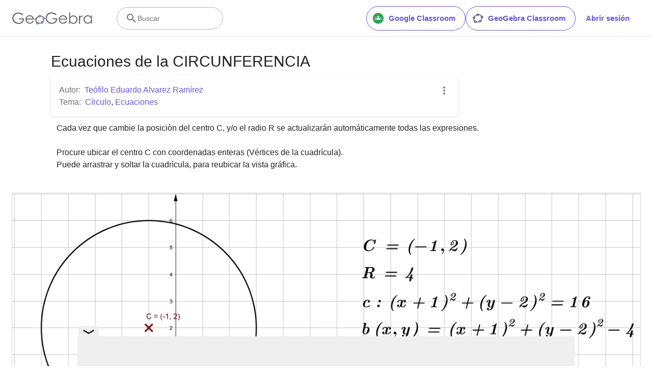

--- FILE ---
content_type: text/html; charset=utf-8
request_url: https://www.google.com/recaptcha/api2/aframe
body_size: 268
content:
<!DOCTYPE HTML><html><head><meta http-equiv="content-type" content="text/html; charset=UTF-8"></head><body><script nonce="5zJN1pHw5AWB2b6envUgTQ">/** Anti-fraud and anti-abuse applications only. See google.com/recaptcha */ try{var clients={'sodar':'https://pagead2.googlesyndication.com/pagead/sodar?'};window.addEventListener("message",function(a){try{if(a.source===window.parent){var b=JSON.parse(a.data);var c=clients[b['id']];if(c){var d=document.createElement('img');d.src=c+b['params']+'&rc='+(localStorage.getItem("rc::a")?sessionStorage.getItem("rc::b"):"");window.document.body.appendChild(d);sessionStorage.setItem("rc::e",parseInt(sessionStorage.getItem("rc::e")||0)+1);localStorage.setItem("rc::h",'1768672355074');}}}catch(b){}});window.parent.postMessage("_grecaptcha_ready", "*");}catch(b){}</script></body></html>

--- FILE ---
content_type: text/plain
request_url: https://rtb.openx.net/openrtbb/prebidjs
body_size: -84
content:
{"id":"078df795-7b9e-4b13-aa7e-5192f6247093","nbr":0}